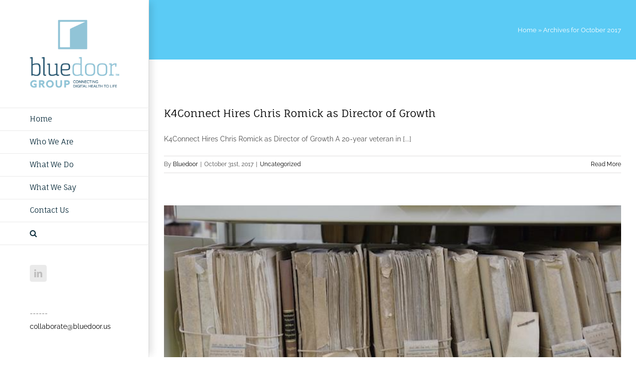

--- FILE ---
content_type: text/html; charset=UTF-8
request_url: https://bluedoor.us/2017/10/
body_size: 14787
content:
<!DOCTYPE html>
<html class="avada-html-layout-wide avada-html-header-position-left avada-html-is-archive" lang="en-US" prefix="og: http://ogp.me/ns# fb: http://ogp.me/ns/fb#">
<head>
	<meta http-equiv="X-UA-Compatible" content="IE=edge" />
	<meta http-equiv="Content-Type" content="text/html; charset=utf-8"/>
	<meta name="viewport" content="width=device-width, initial-scale=1" />
	<meta name='robots' content='noindex, follow' />
	<style>img:is([sizes="auto" i], [sizes^="auto," i]) { contain-intrinsic-size: 3000px 1500px }</style>
	
	<!-- This site is optimized with the Yoast SEO plugin v26.7 - https://yoast.com/wordpress/plugins/seo/ -->
	<title>October 2017 - Bluedoor Group</title>
	<meta property="og:locale" content="en_US" />
	<meta property="og:type" content="website" />
	<meta property="og:title" content="October 2017 - Bluedoor Group" />
	<meta property="og:url" content="https://bluedoor.us/2017/10/" />
	<meta property="og:site_name" content="Bluedoor Group" />
	<meta name="twitter:card" content="summary_large_image" />
	<script type="application/ld+json" class="yoast-schema-graph">{"@context":"https://schema.org","@graph":[{"@type":"CollectionPage","@id":"https://bluedoor.us/2017/10/","url":"https://bluedoor.us/2017/10/","name":"October 2017 - Bluedoor Group","isPartOf":{"@id":"https://bluedoor.us/#website"},"primaryImageOfPage":{"@id":"https://bluedoor.us/2017/10/#primaryimage"},"image":{"@id":"https://bluedoor.us/2017/10/#primaryimage"},"thumbnailUrl":"","breadcrumb":{"@id":"https://bluedoor.us/2017/10/#breadcrumb"},"inLanguage":"en-US"},{"@type":"ImageObject","inLanguage":"en-US","@id":"https://bluedoor.us/2017/10/#primaryimage","url":"","contentUrl":""},{"@type":"BreadcrumbList","@id":"https://bluedoor.us/2017/10/#breadcrumb","itemListElement":[{"@type":"ListItem","position":1,"name":"Home","item":"https://bluedoor.us/"},{"@type":"ListItem","position":2,"name":"Archives for October 2017"}]},{"@type":"WebSite","@id":"https://bluedoor.us/#website","url":"https://bluedoor.us/","name":"Bluedoor Group","description":"Connecting Digital Health to Life","publisher":{"@id":"https://bluedoor.us/#organization"},"potentialAction":[{"@type":"SearchAction","target":{"@type":"EntryPoint","urlTemplate":"https://bluedoor.us/?s={search_term_string}"},"query-input":{"@type":"PropertyValueSpecification","valueRequired":true,"valueName":"search_term_string"}}],"inLanguage":"en-US"},{"@type":"Organization","@id":"https://bluedoor.us/#organization","name":"Bluedoor Group","url":"https://bluedoor.us/","logo":{"@type":"ImageObject","inLanguage":"en-US","@id":"https://bluedoor.us/#/schema/logo/image/","url":"https://secureservercdn.net/45.40.151.233/50e.fea.myftpupload.com/wp-content/uploads/2019/05/BD-Group-Logo-040119-Vertical-with-strap-line-CMYK.jpg?time=1622483091","contentUrl":"https://secureservercdn.net/45.40.151.233/50e.fea.myftpupload.com/wp-content/uploads/2019/05/BD-Group-Logo-040119-Vertical-with-strap-line-CMYK.jpg?time=1622483091","width":534,"height":405,"caption":"Bluedoor Group"},"image":{"@id":"https://bluedoor.us/#/schema/logo/image/"}}]}</script>
	<!-- / Yoast SEO plugin. -->


<link rel="alternate" type="application/rss+xml" title="Bluedoor Group &raquo; Feed" href="https://bluedoor.us/feed/" />
<link rel="alternate" type="application/rss+xml" title="Bluedoor Group &raquo; Comments Feed" href="https://bluedoor.us/comments/feed/" />
								<link rel="icon" href="https://bluedoor.us/wp-content/uploads/2017/01/BD_icon_new_blue_16x16.png" type="image/png" />
		
		
					<!-- Android Icon -->
						<link rel="icon" sizes="192x192" href="https://bluedoor.us/wp-content/uploads/2017/01/BD_icon_new_blue_16x16.png" type="image/png">
		
					<!-- MS Edge Icon -->
						<meta name="msapplication-TileImage" content="https://bluedoor.us/wp-content/uploads/2017/01/BD_icon_new_blue_16x16.png" type="image/png">
						<style>
			.lazyload,
			.lazyloading {
				max-width: 100%;
			}
		</style>
						
		<meta property="og:locale" content="en_US"/>
		<meta property="og:type" content="article"/>
		<meta property="og:site_name" content="Bluedoor Group"/>
		<meta property="og:title" content="October 2017 - Bluedoor Group"/>
				<meta property="og:url" content="https://bluedoor.us/k4connect-hires-chris-romick-as-director-of-growth/"/>
																				<script type="text/javascript">
/* <![CDATA[ */
window._wpemojiSettings = {"baseUrl":"https:\/\/s.w.org\/images\/core\/emoji\/16.0.1\/72x72\/","ext":".png","svgUrl":"https:\/\/s.w.org\/images\/core\/emoji\/16.0.1\/svg\/","svgExt":".svg","source":{"concatemoji":"https:\/\/bluedoor.us\/wp-includes\/js\/wp-emoji-release.min.js?ver=6.8.3"}};
/*! This file is auto-generated */
!function(s,n){var o,i,e;function c(e){try{var t={supportTests:e,timestamp:(new Date).valueOf()};sessionStorage.setItem(o,JSON.stringify(t))}catch(e){}}function p(e,t,n){e.clearRect(0,0,e.canvas.width,e.canvas.height),e.fillText(t,0,0);var t=new Uint32Array(e.getImageData(0,0,e.canvas.width,e.canvas.height).data),a=(e.clearRect(0,0,e.canvas.width,e.canvas.height),e.fillText(n,0,0),new Uint32Array(e.getImageData(0,0,e.canvas.width,e.canvas.height).data));return t.every(function(e,t){return e===a[t]})}function u(e,t){e.clearRect(0,0,e.canvas.width,e.canvas.height),e.fillText(t,0,0);for(var n=e.getImageData(16,16,1,1),a=0;a<n.data.length;a++)if(0!==n.data[a])return!1;return!0}function f(e,t,n,a){switch(t){case"flag":return n(e,"\ud83c\udff3\ufe0f\u200d\u26a7\ufe0f","\ud83c\udff3\ufe0f\u200b\u26a7\ufe0f")?!1:!n(e,"\ud83c\udde8\ud83c\uddf6","\ud83c\udde8\u200b\ud83c\uddf6")&&!n(e,"\ud83c\udff4\udb40\udc67\udb40\udc62\udb40\udc65\udb40\udc6e\udb40\udc67\udb40\udc7f","\ud83c\udff4\u200b\udb40\udc67\u200b\udb40\udc62\u200b\udb40\udc65\u200b\udb40\udc6e\u200b\udb40\udc67\u200b\udb40\udc7f");case"emoji":return!a(e,"\ud83e\udedf")}return!1}function g(e,t,n,a){var r="undefined"!=typeof WorkerGlobalScope&&self instanceof WorkerGlobalScope?new OffscreenCanvas(300,150):s.createElement("canvas"),o=r.getContext("2d",{willReadFrequently:!0}),i=(o.textBaseline="top",o.font="600 32px Arial",{});return e.forEach(function(e){i[e]=t(o,e,n,a)}),i}function t(e){var t=s.createElement("script");t.src=e,t.defer=!0,s.head.appendChild(t)}"undefined"!=typeof Promise&&(o="wpEmojiSettingsSupports",i=["flag","emoji"],n.supports={everything:!0,everythingExceptFlag:!0},e=new Promise(function(e){s.addEventListener("DOMContentLoaded",e,{once:!0})}),new Promise(function(t){var n=function(){try{var e=JSON.parse(sessionStorage.getItem(o));if("object"==typeof e&&"number"==typeof e.timestamp&&(new Date).valueOf()<e.timestamp+604800&&"object"==typeof e.supportTests)return e.supportTests}catch(e){}return null}();if(!n){if("undefined"!=typeof Worker&&"undefined"!=typeof OffscreenCanvas&&"undefined"!=typeof URL&&URL.createObjectURL&&"undefined"!=typeof Blob)try{var e="postMessage("+g.toString()+"("+[JSON.stringify(i),f.toString(),p.toString(),u.toString()].join(",")+"));",a=new Blob([e],{type:"text/javascript"}),r=new Worker(URL.createObjectURL(a),{name:"wpTestEmojiSupports"});return void(r.onmessage=function(e){c(n=e.data),r.terminate(),t(n)})}catch(e){}c(n=g(i,f,p,u))}t(n)}).then(function(e){for(var t in e)n.supports[t]=e[t],n.supports.everything=n.supports.everything&&n.supports[t],"flag"!==t&&(n.supports.everythingExceptFlag=n.supports.everythingExceptFlag&&n.supports[t]);n.supports.everythingExceptFlag=n.supports.everythingExceptFlag&&!n.supports.flag,n.DOMReady=!1,n.readyCallback=function(){n.DOMReady=!0}}).then(function(){return e}).then(function(){var e;n.supports.everything||(n.readyCallback(),(e=n.source||{}).concatemoji?t(e.concatemoji):e.wpemoji&&e.twemoji&&(t(e.twemoji),t(e.wpemoji)))}))}((window,document),window._wpemojiSettings);
/* ]]> */
</script>
<style id='wp-emoji-styles-inline-css' type='text/css'>

	img.wp-smiley, img.emoji {
		display: inline !important;
		border: none !important;
		box-shadow: none !important;
		height: 1em !important;
		width: 1em !important;
		margin: 0 0.07em !important;
		vertical-align: -0.1em !important;
		background: none !important;
		padding: 0 !important;
	}
</style>
<link rel='stylesheet' id='wp-components-css' href='https://bluedoor.us/wp-includes/css/dist/components/style.min.css?ver=6.8.3' type='text/css' media='all' />
<link rel='stylesheet' id='godaddy-styles-css' href='https://bluedoor.us/wp-content/mu-plugins/vendor/wpex/godaddy-launch/includes/Dependencies/GoDaddy/Styles/build/latest.css?ver=2.0.2' type='text/css' media='all' />
<link rel='stylesheet' id='fusion-dynamic-css-css' href='https://bluedoor.us/wp-content/uploads/fusion-styles/a86c6feb188671a34734f232fb54ab1b.min.css?ver=3.14.2' type='text/css' media='all' />
<script type="text/javascript" src="https://bluedoor.us/wp-includes/js/jquery/jquery.min.js?ver=3.7.1" id="jquery-core-js"></script>
<script type="text/javascript" src="https://bluedoor.us/wp-includes/js/jquery/jquery-migrate.min.js?ver=3.4.1" id="jquery-migrate-js"></script>
<script type="text/javascript" id="file_uploads_nfpluginsettings-js-extra">
/* <![CDATA[ */
var params = {"clearLogRestUrl":"https:\/\/bluedoor.us\/wp-json\/nf-file-uploads\/debug-log\/delete-all","clearLogButtonId":"file_uploads_clear_debug_logger","downloadLogRestUrl":"https:\/\/bluedoor.us\/wp-json\/nf-file-uploads\/debug-log\/get-all","downloadLogButtonId":"file_uploads_download_debug_logger"};
/* ]]> */
</script>
<script type="text/javascript" src="https://bluedoor.us/wp-content/plugins/ninja-forms-uploads/assets/js/nfpluginsettings.js?ver=3.3.23" id="file_uploads_nfpluginsettings-js"></script>
<script type="text/javascript" src="https://bluedoor.us/wp-content/plugins/revslider/public/assets/js/rbtools.min.js?ver=6.6.20" async id="tp-tools-js"></script>
<script type="text/javascript" src="https://bluedoor.us/wp-content/plugins/revslider/public/assets/js/rs6.min.js?ver=6.6.20" async id="revmin-js"></script>
<link rel="https://api.w.org/" href="https://bluedoor.us/wp-json/" /><link rel="EditURI" type="application/rsd+xml" title="RSD" href="https://bluedoor.us/xmlrpc.php?rsd" />
<meta name="generator" content="WordPress 6.8.3" />
		<script>
			document.documentElement.className = document.documentElement.className.replace('no-js', 'js');
		</script>
				<style>
			.no-js img.lazyload {
				display: none;
			}

			figure.wp-block-image img.lazyloading {
				min-width: 150px;
			}

			.lazyload,
			.lazyloading {
				--smush-placeholder-width: 100px;
				--smush-placeholder-aspect-ratio: 1/1;
				width: var(--smush-image-width, var(--smush-placeholder-width)) !important;
				aspect-ratio: var(--smush-image-aspect-ratio, var(--smush-placeholder-aspect-ratio)) !important;
			}

						.lazyload, .lazyloading {
				opacity: 0;
			}

			.lazyloaded {
				opacity: 1;
				transition: opacity 400ms;
				transition-delay: 0ms;
			}

					</style>
		<style type="text/css" id="css-fb-visibility">@media screen and (max-width: 640px){.fusion-no-small-visibility{display:none !important;}body .sm-text-align-center{text-align:center !important;}body .sm-text-align-left{text-align:left !important;}body .sm-text-align-right{text-align:right !important;}body .sm-text-align-justify{text-align:justify !important;}body .sm-flex-align-center{justify-content:center !important;}body .sm-flex-align-flex-start{justify-content:flex-start !important;}body .sm-flex-align-flex-end{justify-content:flex-end !important;}body .sm-mx-auto{margin-left:auto !important;margin-right:auto !important;}body .sm-ml-auto{margin-left:auto !important;}body .sm-mr-auto{margin-right:auto !important;}body .fusion-absolute-position-small{position:absolute;width:100%;}.awb-sticky.awb-sticky-small{ position: sticky; top: var(--awb-sticky-offset,0); }}@media screen and (min-width: 641px) and (max-width: 1024px){.fusion-no-medium-visibility{display:none !important;}body .md-text-align-center{text-align:center !important;}body .md-text-align-left{text-align:left !important;}body .md-text-align-right{text-align:right !important;}body .md-text-align-justify{text-align:justify !important;}body .md-flex-align-center{justify-content:center !important;}body .md-flex-align-flex-start{justify-content:flex-start !important;}body .md-flex-align-flex-end{justify-content:flex-end !important;}body .md-mx-auto{margin-left:auto !important;margin-right:auto !important;}body .md-ml-auto{margin-left:auto !important;}body .md-mr-auto{margin-right:auto !important;}body .fusion-absolute-position-medium{position:absolute;width:100%;}.awb-sticky.awb-sticky-medium{ position: sticky; top: var(--awb-sticky-offset,0); }}@media screen and (min-width: 1025px){.fusion-no-large-visibility{display:none !important;}body .lg-text-align-center{text-align:center !important;}body .lg-text-align-left{text-align:left !important;}body .lg-text-align-right{text-align:right !important;}body .lg-text-align-justify{text-align:justify !important;}body .lg-flex-align-center{justify-content:center !important;}body .lg-flex-align-flex-start{justify-content:flex-start !important;}body .lg-flex-align-flex-end{justify-content:flex-end !important;}body .lg-mx-auto{margin-left:auto !important;margin-right:auto !important;}body .lg-ml-auto{margin-left:auto !important;}body .lg-mr-auto{margin-right:auto !important;}body .fusion-absolute-position-large{position:absolute;width:100%;}.awb-sticky.awb-sticky-large{ position: sticky; top: var(--awb-sticky-offset,0); }}</style><meta name="generator" content="Powered by Slider Revolution 6.6.20 - responsive, Mobile-Friendly Slider Plugin for WordPress with comfortable drag and drop interface." />
<script>function setREVStartSize(e){
			//window.requestAnimationFrame(function() {
				window.RSIW = window.RSIW===undefined ? window.innerWidth : window.RSIW;
				window.RSIH = window.RSIH===undefined ? window.innerHeight : window.RSIH;
				try {
					var pw = document.getElementById(e.c).parentNode.offsetWidth,
						newh;
					pw = pw===0 || isNaN(pw) || (e.l=="fullwidth" || e.layout=="fullwidth") ? window.RSIW : pw;
					e.tabw = e.tabw===undefined ? 0 : parseInt(e.tabw);
					e.thumbw = e.thumbw===undefined ? 0 : parseInt(e.thumbw);
					e.tabh = e.tabh===undefined ? 0 : parseInt(e.tabh);
					e.thumbh = e.thumbh===undefined ? 0 : parseInt(e.thumbh);
					e.tabhide = e.tabhide===undefined ? 0 : parseInt(e.tabhide);
					e.thumbhide = e.thumbhide===undefined ? 0 : parseInt(e.thumbhide);
					e.mh = e.mh===undefined || e.mh=="" || e.mh==="auto" ? 0 : parseInt(e.mh,0);
					if(e.layout==="fullscreen" || e.l==="fullscreen")
						newh = Math.max(e.mh,window.RSIH);
					else{
						e.gw = Array.isArray(e.gw) ? e.gw : [e.gw];
						for (var i in e.rl) if (e.gw[i]===undefined || e.gw[i]===0) e.gw[i] = e.gw[i-1];
						e.gh = e.el===undefined || e.el==="" || (Array.isArray(e.el) && e.el.length==0)? e.gh : e.el;
						e.gh = Array.isArray(e.gh) ? e.gh : [e.gh];
						for (var i in e.rl) if (e.gh[i]===undefined || e.gh[i]===0) e.gh[i] = e.gh[i-1];
											
						var nl = new Array(e.rl.length),
							ix = 0,
							sl;
						e.tabw = e.tabhide>=pw ? 0 : e.tabw;
						e.thumbw = e.thumbhide>=pw ? 0 : e.thumbw;
						e.tabh = e.tabhide>=pw ? 0 : e.tabh;
						e.thumbh = e.thumbhide>=pw ? 0 : e.thumbh;
						for (var i in e.rl) nl[i] = e.rl[i]<window.RSIW ? 0 : e.rl[i];
						sl = nl[0];
						for (var i in nl) if (sl>nl[i] && nl[i]>0) { sl = nl[i]; ix=i;}
						var m = pw>(e.gw[ix]+e.tabw+e.thumbw) ? 1 : (pw-(e.tabw+e.thumbw)) / (e.gw[ix]);
						newh =  (e.gh[ix] * m) + (e.tabh + e.thumbh);
					}
					var el = document.getElementById(e.c);
					if (el!==null && el) el.style.height = newh+"px";
					el = document.getElementById(e.c+"_wrapper");
					if (el!==null && el) {
						el.style.height = newh+"px";
						el.style.display = "block";
					}
				} catch(e){
					console.log("Failure at Presize of Slider:" + e)
				}
			//});
		  };</script>
		<script type="text/javascript">
			var doc = document.documentElement;
			doc.setAttribute( 'data-useragent', navigator.userAgent );
		</script>
		<!-- Google tag (gtag.js) -->
<script async src="https://www.googletagmanager.com/gtag/js?id=G-1QWQSG3W7R"></script>
<script>
  window.dataLayer = window.dataLayer || [];
  function gtag(){dataLayer.push(arguments);}
  gtag('js', new Date());

  gtag('config', 'G-1QWQSG3W7R');
</script>
	<script src="https://use.typekit.net/snc5kec.js"></script>
<script>try{Typekit.load({ async: true });}catch(e){}</script></head>

<body class="archive date wp-theme-Avada fusion-image-hovers fusion-pagination-sizing fusion-button_type-flat fusion-button_span-no fusion-button_gradient-linear avada-image-rollover-circle-yes avada-image-rollover-yes avada-image-rollover-direction-center_horiz fusion-body ltr fusion-sticky-header no-tablet-sticky-header no-mobile-sticky-header no-mobile-slidingbar avada-has-rev-slider-styles fusion-disable-outline fusion-sub-menu-fade mobile-logo-pos-left layout-wide-mode avada-has-boxed-modal-shadow-none layout-scroll-offset-full avada-has-zero-margin-offset-top side-header side-header-left menu-text-align-left mobile-menu-design-modern fusion-show-pagination-text fusion-header-layout-v1 avada-responsive avada-footer-fx-bg-parallax avada-menu-highlight-style-bar fusion-search-form-classic fusion-main-menu-search-dropdown fusion-avatar-square avada-dropdown-styles avada-blog-layout-grid avada-blog-archive-layout-large avada-header-shadow-yes avada-menu-icon-position-left avada-has-megamenu-shadow avada-has-mainmenu-dropdown-divider avada-has-main-nav-search-icon avada-has-breadcrumb-mobile-hidden avada-has-titlebar-bar_and_content avada-has-pagination-padding avada-flyout-menu-direction-fade avada-ec-views-v1" data-awb-post-id="2078">
		<a class="skip-link screen-reader-text" href="#content">Skip to content</a>

	<div id="boxed-wrapper">
		
		<div id="wrapper" class="fusion-wrapper">
			<div id="home" style="position:relative;top:-1px;"></div>
							
																
<div id="side-header-sticky"></div>
<div id="side-header" class="clearfix fusion-mobile-menu-design-modern fusion-sticky-logo-1 fusion-mobile-logo-1 fusion-sticky-menu- header-shadow">
	<div class="side-header-wrapper">
								<div class="side-header-content fusion-logo-left fusion-mobile-logo-1">
				<div class="fusion-logo" data-margin-top="40px" data-margin-bottom="40px" data-margin-left="0px" data-margin-right="0px">
			<a class="fusion-logo-link"  href="https://bluedoor.us/" >

						<!-- standard logo -->
			<img data-src="https://bluedoor.us/wp-content/uploads/2019/05/BD-Group-Logo-040119-Vertical-with-strap-line-CMYK.jpg" data-srcset="https://bluedoor.us/wp-content/uploads/2019/05/BD-Group-Logo-040119-Vertical-with-strap-line-CMYK.jpg 1x, https://bluedoor.us/wp-content/uploads/2019/05/BD-Group-Logo-040119-Vertical-with-strap-line-CMYK.jpg 2x" width="534" height="405" style="--smush-placeholder-width: 534px; --smush-placeholder-aspect-ratio: 534/405;max-height:405px;height:auto;" alt="Bluedoor Group Logo" data-retina_logo_url="https://bluedoor.us/wp-content/uploads/2019/05/BD-Group-Logo-040119-Vertical-with-strap-line-CMYK.jpg" class="fusion-standard-logo lazyload" src="[data-uri]" />

											<!-- mobile logo -->
				<img data-src="https://bluedoor.us/wp-content/uploads/2017/01/BD_Logo_new_blue_270x574.png" data-srcset="https://bluedoor.us/wp-content/uploads/2017/01/BD_Logo_new_blue_270x574.png 1x" width="1123" height="235" alt="Bluedoor Group Logo" data-retina_logo_url="" class="fusion-mobile-logo lazyload" src="[data-uri]" style="--smush-placeholder-width: 1123px; --smush-placeholder-aspect-ratio: 1123/235;" />
			
					</a>
		</div>		</div>
		<div class="fusion-main-menu-container fusion-logo-menu-left">
			<nav class="fusion-main-menu" aria-label="Main Menu"><ul id="menu-main-menu" class="fusion-menu"><li  id="menu-item-12986"  class="menu-item menu-item-type-post_type menu-item-object-page menu-item-home menu-item-12986"  data-item-id="12986"><a  href="https://bluedoor.us/" class="fusion-bar-highlight"><span class="menu-text">Home</span></a></li><li  id="menu-item-12984"  class="menu-item menu-item-type-post_type menu-item-object-page menu-item-12984"  data-item-id="12984"><a  href="https://bluedoor.us/who-we-are/" class="fusion-bar-highlight"><span class="menu-text">Who We Are</span></a></li><li  id="menu-item-12981"  class="menu-item menu-item-type-post_type menu-item-object-page menu-item-12981"  data-item-id="12981"><a  href="https://bluedoor.us/what-we-do/" class="fusion-bar-highlight"><span class="menu-text">What We Do</span></a></li><li  id="menu-item-12985"  class="menu-item menu-item-type-post_type menu-item-object-page menu-item-12985"  data-item-id="12985"><a  href="https://bluedoor.us/what-we-say/" class="fusion-bar-highlight"><span class="menu-text">What We Say</span></a></li><li  id="menu-item-12982"  class="menu-item menu-item-type-post_type menu-item-object-page menu-item-12982"  data-item-id="12982"><a  href="https://bluedoor.us/contact-us/" class="fusion-bar-highlight"><span class="menu-text">Contact Us</span></a></li><li class="fusion-custom-menu-item fusion-main-menu-search"><a class="fusion-main-menu-icon fusion-bar-highlight" href="#" aria-label="Search" data-title="Search" title="Search" role="button" aria-expanded="false"></a><div class="fusion-custom-menu-item-contents">		<form role="search" class="searchform fusion-search-form  fusion-search-form-classic" method="get" action="https://bluedoor.us/">
			<div class="fusion-search-form-content">

				
				<div class="fusion-search-field search-field">
					<label><span class="screen-reader-text">Search for:</span>
													<input type="search" value="" name="s" class="s" placeholder="Search..." required aria-required="true" aria-label="Search..."/>
											</label>
				</div>
				<div class="fusion-search-button search-button">
					<input type="submit" class="fusion-search-submit searchsubmit" aria-label="Search" value="&#xf002;" />
									</div>

				
			</div>


			
		</form>
		</div></li></ul></nav>	<div class="fusion-mobile-menu-icons">
							<a href="#" class="fusion-icon awb-icon-bars" aria-label="Toggle mobile menu" aria-expanded="false"></a>
		
		
		
			</div>

<nav class="fusion-mobile-nav-holder fusion-mobile-menu-text-align-left" aria-label="Main Menu Mobile"></nav>

		</div>

		
								
			<div class="side-header-content side-header-content-1-2">
									<div class="side-header-content-1 fusion-clearfix">
					<div class="fusion-social-links-header"><div class="fusion-social-networks boxed-icons"><div class="fusion-social-networks-wrapper"><a  class="fusion-social-network-icon fusion-tooltip fusion-linkedin awb-icon-linkedin" style data-placement="top" data-title="LinkedIn" data-toggle="tooltip" title="LinkedIn" href="https://www.linkedin.com/company/bluedoor-llc" target="_blank" rel="noopener noreferrer"><span class="screen-reader-text">LinkedIn</span></a></div></div></div>					</div>
													<div class="side-header-content-2 fusion-clearfix">
					<div class="fusion-contact-info"><span class="fusion-contact-info-phone-number">------</span><br /><span class="fusion-contact-info-email-address"><a href="mailto:&#99;ol&#108;ab&#111;&#114;a&#116;&#101;&#64;bl&#117;&#101;d&#111;or.u&#115;">&#99;ol&#108;ab&#111;&#114;a&#116;&#101;&#64;bl&#117;&#101;d&#111;or.u&#115;</a></span></div>					</div>
							</div>
		
		
					</div>
	<style>
	.side-header-styling-wrapper > div {
		display: none !important;
	}

	.side-header-styling-wrapper .side-header-background-image,
	.side-header-styling-wrapper .side-header-background-color,
	.side-header-styling-wrapper .side-header-border {
		display: block !important;
	}
	</style>
	<div class="side-header-styling-wrapper" style="overflow:hidden;">
		<div class="side-header-background-image"></div>
		<div class="side-header-background-color"></div>
		<div class="side-header-border"></div>
	</div>
</div>

					
							<div id="sliders-container" class="fusion-slider-visibility">
					</div>
				
					
							
			<section class="avada-page-titlebar-wrapper" aria-label="Page Title Bar">
	<div class="fusion-page-title-bar fusion-page-title-bar-none fusion-page-title-bar-left">
		<div class="fusion-page-title-row">
			<div class="fusion-page-title-wrapper">
				<div class="fusion-page-title-captions">

					
					
				</div>

															<div class="fusion-page-title-secondary">
							<nav class="fusion-breadcrumbs awb-yoast-breadcrumbs" aria-label="Breadcrumb"><span><span><a href="https://bluedoor.us/">Home</a></span> » <span class="breadcrumb_last" aria-current="page">Archives for October 2017</span></span></nav>						</div>
									
			</div>
		</div>
	</div>
</section>

						<main id="main" class="clearfix ">
				<div class="fusion-row" style="">
<section id="content" class=" full-width" style="width: 100%;">
	
	<div id="posts-container" class="fusion-blog-archive fusion-blog-layout-large-wrapper fusion-clearfix">
	<div class="fusion-posts-container fusion-blog-layout-large fusion-blog-pagination fusion-blog-rollover " data-pages="3">
		
		
													<article id="post-2078" class="fusion-post-large  post fusion-clearfix post-2078 type-post status-publish format-standard has-post-thumbnail hentry category-uncategorized">
				
				
				
									
		<div class="fusion-flexslider flexslider fusion-flexslider-loading fusion-post-slideshow">
		<ul class="slides">
																		<li><div  class="fusion-image-wrapper" aria-haspopup="true">
				<div class="fusion-rollover">
	<div class="fusion-rollover-content">

														<a class="fusion-rollover-link" href="https://bluedoor.us/k4connect-hires-chris-romick-as-director-of-growth/">K4Connect Hires Chris Romick as Director of Growth</a>
			
														
								
								
													
		
												<h4 class="fusion-rollover-title">
					<a class="fusion-rollover-title-link" href="https://bluedoor.us/k4connect-hires-chris-romick-as-director-of-growth/">
						K4Connect Hires Chris Romick as Director of Growth					</a>
				</h4>
			
										<div class="fusion-rollover-categories"><a href="https://bluedoor.us/category/uncategorized/" rel="tag">Uncategorized</a></div>					
		
						<a class="fusion-link-wrapper" href="https://bluedoor.us/k4connect-hires-chris-romick-as-director-of-growth/" aria-label="K4Connect Hires Chris Romick as Director of Growth"></a>
	</div>
</div>
</div>
</li>
																																																																														</ul>
	</div>
				
				
				
				<div class="fusion-post-content post-content">
					<h2 class="entry-title fusion-post-title"><a href="https://bluedoor.us/k4connect-hires-chris-romick-as-director-of-growth/">K4Connect Hires Chris Romick as Director of Growth</a></h2>
										
					<div class="fusion-post-content-container">
						<p> K4Connect Hires Chris Romick as Director of Growth A 20-year veteran in  [...]</p>					</div>
				</div>

				
																			<div class="fusion-meta-info">
																						<div class="fusion-alignleft">By <span class="vcard"><span class="fn"><a href="https://bluedoor.us/author/leephillips/" title="Posts by Bluedoor" rel="author">Bluedoor</a></span></span><span class="fusion-inline-sep">|</span><span class="updated rich-snippet-hidden">2017-10-31T14:28:40+00:00</span><span>October 31st, 2017</span><span class="fusion-inline-sep">|</span><a href="https://bluedoor.us/category/uncategorized/" rel="category tag">Uncategorized</a><span class="fusion-inline-sep">|</span></div>							
																														<div class="fusion-alignright">
									<a href="https://bluedoor.us/k4connect-hires-chris-romick-as-director-of-growth/" class="fusion-read-more" aria-label="More on K4Connect Hires Chris Romick as Director of Growth">
										Read More									</a>
								</div>
													</div>
									
				
							</article>

			
											<article id="post-14092" class="fusion-post-large  post fusion-clearfix post-14092 type-post status-publish format-standard has-post-thumbnail hentry category-uncategorized">
				
				
				
									
		<div class="fusion-flexslider flexslider fusion-flexslider-loading fusion-post-slideshow">
		<ul class="slides">
																		<li><div  class="fusion-image-wrapper" aria-haspopup="true">
				<img width="712" height="400" src="https://bluedoor.us/wp-content/uploads/2017/10/papers_9.jpeg" class="attachment-full size-full wp-post-image" alt="" decoding="async" fetchpriority="high" srcset="https://bluedoor.us/wp-content/uploads/2017/10/papers_9-200x112.jpeg 200w, https://bluedoor.us/wp-content/uploads/2017/10/papers_9-400x225.jpeg 400w, https://bluedoor.us/wp-content/uploads/2017/10/papers_9-600x337.jpeg 600w, https://bluedoor.us/wp-content/uploads/2017/10/papers_9.jpeg 712w" sizes="(max-width: 1100px) 100vw, 712px" /><div class="fusion-rollover">
	<div class="fusion-rollover-content">

														<a class="fusion-rollover-link" href="https://bluedoor.us/five-regulatory-myths-keeping-biopharma-out-of-digital-health/">Five regulatory myths keeping bio/pharma out of digital health</a>
			
														
								
													<div class="fusion-rollover-sep"></div>
				
																		<a class="fusion-rollover-gallery" href="https://bluedoor.us/wp-content/uploads/2017/10/papers_9.jpeg" data-options="" data-id="14092" data-rel="iLightbox[gallery]" data-title="papers_9" data-caption="">
						Gallery					</a>
														
		
												<h4 class="fusion-rollover-title">
					<a class="fusion-rollover-title-link" href="https://bluedoor.us/five-regulatory-myths-keeping-biopharma-out-of-digital-health/">
						Five regulatory myths keeping bio/pharma out of digital health					</a>
				</h4>
			
										<div class="fusion-rollover-categories"><a href="https://bluedoor.us/category/uncategorized/" rel="tag">Uncategorized</a></div>					
		
						<a class="fusion-link-wrapper" href="https://bluedoor.us/five-regulatory-myths-keeping-biopharma-out-of-digital-health/" aria-label="Five regulatory myths keeping bio/pharma out of digital health"></a>
	</div>
</div>
</div>
</li>
																																																																														</ul>
	</div>
				
				
				
				<div class="fusion-post-content post-content">
					<h2 class="entry-title fusion-post-title"><a href="https://bluedoor.us/five-regulatory-myths-keeping-biopharma-out-of-digital-health/">Five regulatory myths keeping bio/pharma out of digital health</a></h2>
										
					<div class="fusion-post-content-container">
						<p> By Bradley Merrill Thompson and Chris Bergstrom | Oct 27, 2017  About  [...]</p>					</div>
				</div>

				
																			<div class="fusion-meta-info">
																						<div class="fusion-alignleft">By <span class="vcard"><span class="fn"><a href="https://bluedoor.us/author/leephillips/" title="Posts by Bluedoor" rel="author">Bluedoor</a></span></span><span class="fusion-inline-sep">|</span><span class="updated rich-snippet-hidden">2017-10-30T15:32:56+00:00</span><span>October 31st, 2017</span><span class="fusion-inline-sep">|</span><a href="https://bluedoor.us/category/uncategorized/" rel="category tag">Uncategorized</a><span class="fusion-inline-sep">|</span></div>							
																														<div class="fusion-alignright">
									<a href="https://bluedoor.us/five-regulatory-myths-keeping-biopharma-out-of-digital-health/" class="fusion-read-more" aria-label="More on Five regulatory myths keeping bio/pharma out of digital health">
										Read More									</a>
								</div>
													</div>
									
				
							</article>

			
											<article id="post-14089" class="fusion-post-large  post fusion-clearfix post-14089 type-post status-publish format-standard has-post-thumbnail hentry category-uncategorized">
				
				
				
									
		<div class="fusion-flexslider flexslider fusion-flexslider-loading fusion-post-slideshow">
		<ul class="slides">
																		<li><div  class="fusion-image-wrapper" aria-haspopup="true">
				<img width="1920" height="1279" data-src="https://bluedoor.us/wp-content/uploads/2017/10/wearables.jpg" class="attachment-full size-full wp-post-image lazyload" alt="" decoding="async" data-srcset="https://bluedoor.us/wp-content/uploads/2017/10/wearables-200x133.jpg 200w, https://bluedoor.us/wp-content/uploads/2017/10/wearables-400x266.jpg 400w, https://bluedoor.us/wp-content/uploads/2017/10/wearables-600x400.jpg 600w, https://bluedoor.us/wp-content/uploads/2017/10/wearables-800x533.jpg 800w, https://bluedoor.us/wp-content/uploads/2017/10/wearables-1200x799.jpg 1200w, https://bluedoor.us/wp-content/uploads/2017/10/wearables.jpg 1920w" data-sizes="(max-width: 1100px) 100vw, 1200px" src="[data-uri]" style="--smush-placeholder-width: 1920px; --smush-placeholder-aspect-ratio: 1920/1279;" /><div class="fusion-rollover">
	<div class="fusion-rollover-content">

														<a class="fusion-rollover-link" href="https://bluedoor.us/why-people-stick-with-or-abandon-wearable-devices/">Why People Stick With or Abandon Wearable Devices</a>
			
														
								
													<div class="fusion-rollover-sep"></div>
				
																		<a class="fusion-rollover-gallery" href="https://bluedoor.us/wp-content/uploads/2017/10/wearables.jpg" data-options="" data-id="14089" data-rel="iLightbox[gallery]" data-title="wearables" data-caption="">
						Gallery					</a>
														
		
												<h4 class="fusion-rollover-title">
					<a class="fusion-rollover-title-link" href="https://bluedoor.us/why-people-stick-with-or-abandon-wearable-devices/">
						Why People Stick With or Abandon Wearable Devices					</a>
				</h4>
			
										<div class="fusion-rollover-categories"><a href="https://bluedoor.us/category/uncategorized/" rel="tag">Uncategorized</a></div>					
		
						<a class="fusion-link-wrapper" href="https://bluedoor.us/why-people-stick-with-or-abandon-wearable-devices/" aria-label="Why People Stick With or Abandon Wearable Devices"></a>
	</div>
</div>
</div>
</li>
																																																																														</ul>
	</div>
				
				
				
				<div class="fusion-post-content post-content">
					<h2 class="entry-title fusion-post-title"><a href="https://bluedoor.us/why-people-stick-with-or-abandon-wearable-devices/">Why People Stick With or Abandon Wearable Devices</a></h2>
										
					<div class="fusion-post-content-container">
						<p> By Glenn Fox, PhD, Shaun Garland, PhD, Andrew Keibel, MD &amp; Leslie A.  [...]</p>					</div>
				</div>

				
																			<div class="fusion-meta-info">
																						<div class="fusion-alignleft">By <span class="vcard"><span class="fn"><a href="https://bluedoor.us/author/leephillips/" title="Posts by Bluedoor" rel="author">Bluedoor</a></span></span><span class="fusion-inline-sep">|</span><span class="updated rich-snippet-hidden">2017-10-30T12:14:28+00:00</span><span>October 30th, 2017</span><span class="fusion-inline-sep">|</span><a href="https://bluedoor.us/category/uncategorized/" rel="category tag">Uncategorized</a><span class="fusion-inline-sep">|</span></div>							
																														<div class="fusion-alignright">
									<a href="https://bluedoor.us/why-people-stick-with-or-abandon-wearable-devices/" class="fusion-read-more" aria-label="More on Why People Stick With or Abandon Wearable Devices">
										Read More									</a>
								</div>
													</div>
									
				
							</article>

			
											<article id="post-14087" class="fusion-post-large  post fusion-clearfix post-14087 type-post status-publish format-standard hentry category-uncategorized">
				
				
				
									
				
				
				
				<div class="fusion-post-content post-content">
					<h2 class="entry-title fusion-post-title"><a href="https://bluedoor.us/cvs-makes-more-than-66-billion-bid-for-aetna-sources/">CVS makes more than $66 billion bid for Aetna: sources</a></h2>
										
					<div class="fusion-post-content-container">
						<p> By Carl O’Donnell, Greg Roumeliotis | Oct 26, 2017  (Reuters) – U.S. pharmacy operator  [...]</p>					</div>
				</div>

				
																			<div class="fusion-meta-info">
																						<div class="fusion-alignleft">By <span class="vcard"><span class="fn"><a href="https://bluedoor.us/author/leephillips/" title="Posts by Bluedoor" rel="author">Bluedoor</a></span></span><span class="fusion-inline-sep">|</span><span class="updated rich-snippet-hidden">2017-10-27T21:11:20+00:00</span><span>October 27th, 2017</span><span class="fusion-inline-sep">|</span><a href="https://bluedoor.us/category/uncategorized/" rel="category tag">Uncategorized</a><span class="fusion-inline-sep">|</span></div>							
																														<div class="fusion-alignright">
									<a href="https://bluedoor.us/cvs-makes-more-than-66-billion-bid-for-aetna-sources/" class="fusion-read-more" aria-label="More on CVS makes more than $66 billion bid for Aetna: sources">
										Read More									</a>
								</div>
													</div>
									
				
							</article>

			
											<article id="post-14084" class="fusion-post-large  post fusion-clearfix post-14084 type-post status-publish format-standard has-post-thumbnail hentry category-uncategorized">
				
				
				
									
		<div class="fusion-flexslider flexslider fusion-flexslider-loading fusion-post-slideshow">
		<ul class="slides">
																		<li><div  class="fusion-image-wrapper" aria-haspopup="true">
				<img width="595" height="335" data-src="https://bluedoor.us/wp-content/uploads/2017/10/thinkstockphotos-526713024.jpg" class="attachment-full size-full wp-post-image lazyload" alt="" decoding="async" data-srcset="https://bluedoor.us/wp-content/uploads/2017/10/thinkstockphotos-526713024-200x113.jpg 200w, https://bluedoor.us/wp-content/uploads/2017/10/thinkstockphotos-526713024-400x225.jpg 400w, https://bluedoor.us/wp-content/uploads/2017/10/thinkstockphotos-526713024.jpg 595w" data-sizes="(max-width: 1100px) 100vw, 595px" src="[data-uri]" style="--smush-placeholder-width: 595px; --smush-placeholder-aspect-ratio: 595/335;" /><div class="fusion-rollover">
	<div class="fusion-rollover-content">

														<a class="fusion-rollover-link" href="https://bluedoor.us/is-raleigh-the-east-coasts-silicon-valley/">Is Raleigh the East Coast&#8217;s Silicon Valley?</a>
			
														
								
													<div class="fusion-rollover-sep"></div>
				
																		<a class="fusion-rollover-gallery" href="https://bluedoor.us/wp-content/uploads/2017/10/thinkstockphotos-526713024.jpg" data-options="" data-id="14084" data-rel="iLightbox[gallery]" data-title="thinkstockphotos-526713024" data-caption="">
						Gallery					</a>
														
		
												<h4 class="fusion-rollover-title">
					<a class="fusion-rollover-title-link" href="https://bluedoor.us/is-raleigh-the-east-coasts-silicon-valley/">
						Is Raleigh the East Coast&#8217;s Silicon Valley?					</a>
				</h4>
			
										<div class="fusion-rollover-categories"><a href="https://bluedoor.us/category/uncategorized/" rel="tag">Uncategorized</a></div>					
		
						<a class="fusion-link-wrapper" href="https://bluedoor.us/is-raleigh-the-east-coasts-silicon-valley/" aria-label="Is Raleigh the East Coast&#8217;s Silicon Valley?"></a>
	</div>
</div>
</div>
</li>
																																																																														</ul>
	</div>
				
				
				
				<div class="fusion-post-content post-content">
					<h2 class="entry-title fusion-post-title"><a href="https://bluedoor.us/is-raleigh-the-east-coasts-silicon-valley/">Is Raleigh the East Coast&#8217;s Silicon Valley?</a></h2>
										
					<div class="fusion-post-content-container">
						<p> By Christine Hall | Oct 26, 2017  While the Raleigh area is proud  [...]</p>					</div>
				</div>

				
																			<div class="fusion-meta-info">
																						<div class="fusion-alignleft">By <span class="vcard"><span class="fn"><a href="https://bluedoor.us/author/leephillips/" title="Posts by Bluedoor" rel="author">Bluedoor</a></span></span><span class="fusion-inline-sep">|</span><span class="updated rich-snippet-hidden">2017-10-27T11:20:50+00:00</span><span>October 27th, 2017</span><span class="fusion-inline-sep">|</span><a href="https://bluedoor.us/category/uncategorized/" rel="category tag">Uncategorized</a><span class="fusion-inline-sep">|</span></div>							
																														<div class="fusion-alignright">
									<a href="https://bluedoor.us/is-raleigh-the-east-coasts-silicon-valley/" class="fusion-read-more" aria-label="More on Is Raleigh the East Coast&#8217;s Silicon Valley?">
										Read More									</a>
								</div>
													</div>
									
				
							</article>

			
											<article id="post-14079" class="fusion-post-large  post fusion-clearfix post-14079 type-post status-publish format-standard has-post-thumbnail hentry category-uncategorized">
				
				
				
									
		<div class="fusion-flexslider flexslider fusion-flexslider-loading fusion-post-slideshow">
		<ul class="slides">
																		<li><div  class="fusion-image-wrapper" aria-haspopup="true">
				<img width="600" height="401" data-src="https://bluedoor.us/wp-content/uploads/2017/10/D2AM-MedCity-ENGAGE-026.jpg" class="attachment-full size-full wp-post-image lazyload" alt="" decoding="async" data-srcset="https://bluedoor.us/wp-content/uploads/2017/10/D2AM-MedCity-ENGAGE-026-200x134.jpg 200w, https://bluedoor.us/wp-content/uploads/2017/10/D2AM-MedCity-ENGAGE-026-400x267.jpg 400w, https://bluedoor.us/wp-content/uploads/2017/10/D2AM-MedCity-ENGAGE-026.jpg 600w" data-sizes="(max-width: 1100px) 100vw, 600px" src="[data-uri]" style="--smush-placeholder-width: 600px; --smush-placeholder-aspect-ratio: 600/401;" /><div class="fusion-rollover">
	<div class="fusion-rollover-content">

														<a class="fusion-rollover-link" href="https://bluedoor.us/rady-childrens-focuses-on-rapid-gene-sequencing-to-deliver-new-standard-of-care-engagement/">Rady Children’s focuses on rapid gene sequencing to deliver new standard of care, engagement</a>
			
														
								
													<div class="fusion-rollover-sep"></div>
				
																		<a class="fusion-rollover-gallery" href="https://bluedoor.us/wp-content/uploads/2017/10/D2AM-MedCity-ENGAGE-026.jpg" data-options="" data-id="14079" data-rel="iLightbox[gallery]" data-title="D2AM-MedCity-ENGAGE-026" data-caption="">
						Gallery					</a>
														
		
												<h4 class="fusion-rollover-title">
					<a class="fusion-rollover-title-link" href="https://bluedoor.us/rady-childrens-focuses-on-rapid-gene-sequencing-to-deliver-new-standard-of-care-engagement/">
						Rady Children’s focuses on rapid gene sequencing to deliver new standard of care, engagement					</a>
				</h4>
			
										<div class="fusion-rollover-categories"><a href="https://bluedoor.us/category/uncategorized/" rel="tag">Uncategorized</a></div>					
		
						<a class="fusion-link-wrapper" href="https://bluedoor.us/rady-childrens-focuses-on-rapid-gene-sequencing-to-deliver-new-standard-of-care-engagement/" aria-label="Rady Children’s focuses on rapid gene sequencing to deliver new standard of care, engagement"></a>
	</div>
</div>
</div>
</li>
																																																																														</ul>
	</div>
				
				
				
				<div class="fusion-post-content post-content">
					<h2 class="entry-title fusion-post-title"><a href="https://bluedoor.us/rady-childrens-focuses-on-rapid-gene-sequencing-to-deliver-new-standard-of-care-engagement/">Rady Children’s focuses on rapid gene sequencing to deliver new standard of care, engagement</a></h2>
										
					<div class="fusion-post-content-container">
						<p> By JULIET PRESTON | Oct 25, 2017  Dr. Stephen Kingsmore, CEO Rady Children’s  [...]</p>					</div>
				</div>

				
																			<div class="fusion-meta-info">
																						<div class="fusion-alignleft">By <span class="vcard"><span class="fn"><a href="https://bluedoor.us/author/leephillips/" title="Posts by Bluedoor" rel="author">Bluedoor</a></span></span><span class="fusion-inline-sep">|</span><span class="updated rich-snippet-hidden">2017-10-25T14:53:57+00:00</span><span>October 26th, 2017</span><span class="fusion-inline-sep">|</span><a href="https://bluedoor.us/category/uncategorized/" rel="category tag">Uncategorized</a><span class="fusion-inline-sep">|</span></div>							
																														<div class="fusion-alignright">
									<a href="https://bluedoor.us/rady-childrens-focuses-on-rapid-gene-sequencing-to-deliver-new-standard-of-care-engagement/" class="fusion-read-more" aria-label="More on Rady Children’s focuses on rapid gene sequencing to deliver new standard of care, engagement">
										Read More									</a>
								</div>
													</div>
									
				
							</article>

			
											<article id="post-14073" class="fusion-post-large  post fusion-clearfix post-14073 type-post status-publish format-standard has-post-thumbnail hentry category-uncategorized">
				
				
				
									
		<div class="fusion-flexslider flexslider fusion-flexslider-loading fusion-post-slideshow">
		<ul class="slides">
																		<li><div  class="fusion-image-wrapper" aria-haspopup="true">
				<img width="640" height="360" data-src="https://bluedoor.us/wp-content/uploads/2017/10/logo-beckers-health-it-cio.jpg" class="attachment-full size-full wp-post-image lazyload" alt="" decoding="async" data-srcset="https://bluedoor.us/wp-content/uploads/2017/10/logo-beckers-health-it-cio-200x113.jpg 200w, https://bluedoor.us/wp-content/uploads/2017/10/logo-beckers-health-it-cio-400x225.jpg 400w, https://bluedoor.us/wp-content/uploads/2017/10/logo-beckers-health-it-cio-600x338.jpg 600w, https://bluedoor.us/wp-content/uploads/2017/10/logo-beckers-health-it-cio.jpg 640w" data-sizes="(max-width: 1100px) 100vw, 640px" src="[data-uri]" style="--smush-placeholder-width: 640px; --smush-placeholder-aspect-ratio: 640/360;" /><div class="fusion-rollover">
	<div class="fusion-rollover-content">

														<a class="fusion-rollover-link" href="https://bluedoor.us/data-analytics-segment-tops-digital-health-vc-funding-in-q3/">Data analytics segment tops digital health VC funding in Q3</a>
			
														
								
													<div class="fusion-rollover-sep"></div>
				
																		<a class="fusion-rollover-gallery" href="https://bluedoor.us/wp-content/uploads/2017/10/logo-beckers-health-it-cio.jpg" data-options="" data-id="14073" data-rel="iLightbox[gallery]" data-title="logo-beckers-health-it-cio" data-caption="">
						Gallery					</a>
														
		
												<h4 class="fusion-rollover-title">
					<a class="fusion-rollover-title-link" href="https://bluedoor.us/data-analytics-segment-tops-digital-health-vc-funding-in-q3/">
						Data analytics segment tops digital health VC funding in Q3					</a>
				</h4>
			
										<div class="fusion-rollover-categories"><a href="https://bluedoor.us/category/uncategorized/" rel="tag">Uncategorized</a></div>					
		
						<a class="fusion-link-wrapper" href="https://bluedoor.us/data-analytics-segment-tops-digital-health-vc-funding-in-q3/" aria-label="Data analytics segment tops digital health VC funding in Q3"></a>
	</div>
</div>
</div>
</li>
																																																																														</ul>
	</div>
				
				
				
				<div class="fusion-post-content post-content">
					<h2 class="entry-title fusion-post-title"><a href="https://bluedoor.us/data-analytics-segment-tops-digital-health-vc-funding-in-q3/">Data analytics segment tops digital health VC funding in Q3</a></h2>
										
					<div class="fusion-post-content-container">
						<p> by Jessica Kim Cohen | Oct 18, 2017   The digital health sector raised  [...]</p>					</div>
				</div>

				
																			<div class="fusion-meta-info">
																						<div class="fusion-alignleft">By <span class="vcard"><span class="fn"><a href="https://bluedoor.us/author/leephillips/" title="Posts by Bluedoor" rel="author">Bluedoor</a></span></span><span class="fusion-inline-sep">|</span><span class="updated rich-snippet-hidden">2017-10-22T22:18:28+00:00</span><span>October 25th, 2017</span><span class="fusion-inline-sep">|</span><a href="https://bluedoor.us/category/uncategorized/" rel="category tag">Uncategorized</a><span class="fusion-inline-sep">|</span></div>							
																														<div class="fusion-alignright">
									<a href="https://bluedoor.us/data-analytics-segment-tops-digital-health-vc-funding-in-q3/" class="fusion-read-more" aria-label="More on Data analytics segment tops digital health VC funding in Q3">
										Read More									</a>
								</div>
													</div>
									
				
							</article>

			
											<article id="post-2012" class="fusion-post-large  post fusion-clearfix post-2012 type-post status-publish format-standard has-post-thumbnail hentry category-uncategorized">
				
				
				
									
		<div class="fusion-flexslider flexslider fusion-flexslider-loading fusion-post-slideshow">
		<ul class="slides">
																		<li><div  class="fusion-image-wrapper" aria-haspopup="true">
				<div class="fusion-rollover">
	<div class="fusion-rollover-content">

														<a class="fusion-rollover-link" href="https://bluedoor.us/data-analytics-segment-tops-digital-health-vc-funding-in-q3-2/">Data analytics segment tops digital health VC funding in Q3</a>
			
														
								
								
													
		
												<h4 class="fusion-rollover-title">
					<a class="fusion-rollover-title-link" href="https://bluedoor.us/data-analytics-segment-tops-digital-health-vc-funding-in-q3-2/">
						Data analytics segment tops digital health VC funding in Q3					</a>
				</h4>
			
										<div class="fusion-rollover-categories"><a href="https://bluedoor.us/category/uncategorized/" rel="tag">Uncategorized</a></div>					
		
						<a class="fusion-link-wrapper" href="https://bluedoor.us/data-analytics-segment-tops-digital-health-vc-funding-in-q3-2/" aria-label="Data analytics segment tops digital health VC funding in Q3"></a>
	</div>
</div>
</div>
</li>
																																																																														</ul>
	</div>
				
				
				
				<div class="fusion-post-content post-content">
					<h2 class="entry-title fusion-post-title"><a href="https://bluedoor.us/data-analytics-segment-tops-digital-health-vc-funding-in-q3-2/">Data analytics segment tops digital health VC funding in Q3</a></h2>
										
					<div class="fusion-post-content-container">
						<p> by Jessica Kim Cohen | Oct 18, 2017  The digital health sector raised  [...]</p>					</div>
				</div>

				
																			<div class="fusion-meta-info">
																						<div class="fusion-alignleft">By <span class="vcard"><span class="fn"><a href="https://bluedoor.us/author/leephillips/" title="Posts by Bluedoor" rel="author">Bluedoor</a></span></span><span class="fusion-inline-sep">|</span><span class="updated rich-snippet-hidden">2017-10-25T02:18:54+00:00</span><span>October 25th, 2017</span><span class="fusion-inline-sep">|</span><a href="https://bluedoor.us/category/uncategorized/" rel="category tag">Uncategorized</a><span class="fusion-inline-sep">|</span></div>							
																														<div class="fusion-alignright">
									<a href="https://bluedoor.us/data-analytics-segment-tops-digital-health-vc-funding-in-q3-2/" class="fusion-read-more" aria-label="More on Data analytics segment tops digital health VC funding in Q3">
										Read More									</a>
								</div>
													</div>
									
				
							</article>

			
											<article id="post-2016" class="fusion-post-large  post fusion-clearfix post-2016 type-post status-publish format-standard has-post-thumbnail hentry category-uncategorized">
				
				
				
									
		<div class="fusion-flexslider flexslider fusion-flexslider-loading fusion-post-slideshow">
		<ul class="slides">
																		<li><div  class="fusion-image-wrapper" aria-haspopup="true">
				<div class="fusion-rollover">
	<div class="fusion-rollover-content">

														<a class="fusion-rollover-link" href="https://bluedoor.us/dhit-happy-hour-pop-up-talk-opportunity-is-perishable/">DHIT Happy Hour Pop-Up Talk: &#8220;Opportunity is Perishable&#8221;</a>
			
														
								
								
													
		
												<h4 class="fusion-rollover-title">
					<a class="fusion-rollover-title-link" href="https://bluedoor.us/dhit-happy-hour-pop-up-talk-opportunity-is-perishable/">
						DHIT Happy Hour Pop-Up Talk: &#8220;Opportunity is Perishable&#8221;					</a>
				</h4>
			
										<div class="fusion-rollover-categories"><a href="https://bluedoor.us/category/uncategorized/" rel="tag">Uncategorized</a></div>					
		
						<a class="fusion-link-wrapper" href="https://bluedoor.us/dhit-happy-hour-pop-up-talk-opportunity-is-perishable/" aria-label="DHIT Happy Hour Pop-Up Talk: &#8220;Opportunity is Perishable&#8221;"></a>
	</div>
</div>
</div>
</li>
																																																																														</ul>
	</div>
				
				
				
				<div class="fusion-post-content post-content">
					<h2 class="entry-title fusion-post-title"><a href="https://bluedoor.us/dhit-happy-hour-pop-up-talk-opportunity-is-perishable/">DHIT Happy Hour Pop-Up Talk: &#8220;Opportunity is Perishable&#8221;</a></h2>
										
					<div class="fusion-post-content-container">
						<p> By Ted DellaVecchia | Oct 24, 2017  Ted DellaVecchia is a  [...]</p>					</div>
				</div>

				
																			<div class="fusion-meta-info">
																						<div class="fusion-alignleft">By <span class="vcard"><span class="fn"><a href="https://bluedoor.us/author/leephillips/" title="Posts by Bluedoor" rel="author">Bluedoor</a></span></span><span class="fusion-inline-sep">|</span><span class="updated rich-snippet-hidden">2017-10-24T12:07:54+00:00</span><span>October 24th, 2017</span><span class="fusion-inline-sep">|</span><a href="https://bluedoor.us/category/uncategorized/" rel="category tag">Uncategorized</a><span class="fusion-inline-sep">|</span></div>							
																														<div class="fusion-alignright">
									<a href="https://bluedoor.us/dhit-happy-hour-pop-up-talk-opportunity-is-perishable/" class="fusion-read-more" aria-label="More on DHIT Happy Hour Pop-Up Talk: &#8220;Opportunity is Perishable&#8221;">
										Read More									</a>
								</div>
													</div>
									
				
							</article>

			
											<article id="post-14069" class="fusion-post-large  post fusion-clearfix post-14069 type-post status-publish format-standard has-post-thumbnail hentry category-uncategorized">
				
				
				
									
		<div class="fusion-flexslider flexslider fusion-flexslider-loading fusion-post-slideshow">
		<ul class="slides">
																		<li><div  class="fusion-image-wrapper" aria-haspopup="true">
				<img width="620" height="375" data-src="https://bluedoor.us/wp-content/uploads/2017/10/anthem.jpg" class="attachment-full size-full wp-post-image lazyload" alt="" decoding="async" data-srcset="https://bluedoor.us/wp-content/uploads/2017/10/anthem-200x121.jpg 200w, https://bluedoor.us/wp-content/uploads/2017/10/anthem-400x242.jpg 400w, https://bluedoor.us/wp-content/uploads/2017/10/anthem-600x363.jpg 600w, https://bluedoor.us/wp-content/uploads/2017/10/anthem.jpg 620w" data-sizes="(max-width: 1100px) 100vw, 620px" src="[data-uri]" style="--smush-placeholder-width: 620px; --smush-placeholder-aspect-ratio: 620/375;" /><div class="fusion-rollover">
	<div class="fusion-rollover-content">

														<a class="fusion-rollover-link" href="https://bluedoor.us/anthem-launches-digital-health-platform-to-deliver-personalized-member-experience/">Anthem Launches Digital Health Platform to Deliver Personalized Member Experience</a>
			
														
								
													<div class="fusion-rollover-sep"></div>
				
																		<a class="fusion-rollover-gallery" href="https://bluedoor.us/wp-content/uploads/2017/10/anthem.jpg" data-options="" data-id="14069" data-rel="iLightbox[gallery]" data-title="anthem" data-caption="">
						Gallery					</a>
														
		
												<h4 class="fusion-rollover-title">
					<a class="fusion-rollover-title-link" href="https://bluedoor.us/anthem-launches-digital-health-platform-to-deliver-personalized-member-experience/">
						Anthem Launches Digital Health Platform to Deliver Personalized Member Experience					</a>
				</h4>
			
										<div class="fusion-rollover-categories"><a href="https://bluedoor.us/category/uncategorized/" rel="tag">Uncategorized</a></div>					
		
						<a class="fusion-link-wrapper" href="https://bluedoor.us/anthem-launches-digital-health-platform-to-deliver-personalized-member-experience/" aria-label="Anthem Launches Digital Health Platform to Deliver Personalized Member Experience"></a>
	</div>
</div>
</div>
</li>
																																																																														</ul>
	</div>
				
				
				
				<div class="fusion-post-content post-content">
					<h2 class="entry-title fusion-post-title"><a href="https://bluedoor.us/anthem-launches-digital-health-platform-to-deliver-personalized-member-experience/">Anthem Launches Digital Health Platform to Deliver Personalized Member Experience</a></h2>
										
					<div class="fusion-post-content-container">
						<p> by Fred Pennic | Oct 20, 2017  Anthem Blue Cross and Blue Shield has  [...]</p>					</div>
				</div>

				
																			<div class="fusion-meta-info">
																						<div class="fusion-alignleft">By <span class="vcard"><span class="fn"><a href="https://bluedoor.us/author/leephillips/" title="Posts by Bluedoor" rel="author">Bluedoor</a></span></span><span class="fusion-inline-sep">|</span><span class="updated rich-snippet-hidden">2017-10-22T22:11:48+00:00</span><span>October 24th, 2017</span><span class="fusion-inline-sep">|</span><a href="https://bluedoor.us/category/uncategorized/" rel="category tag">Uncategorized</a><span class="fusion-inline-sep">|</span></div>							
																														<div class="fusion-alignright">
									<a href="https://bluedoor.us/anthem-launches-digital-health-platform-to-deliver-personalized-member-experience/" class="fusion-read-more" aria-label="More on Anthem Launches Digital Health Platform to Deliver Personalized Member Experience">
										Read More									</a>
								</div>
													</div>
									
				
							</article>

			
		
		
	</div>

			<div class="pagination clearfix"><span class="current">1</span><a href="https://bluedoor.us/2017/10/page/2/" class="inactive">2</a><a class="pagination-next" rel="next" href="https://bluedoor.us/2017/10/page/2/"><span class="page-text">Next</span><span class="page-next"></span></a></div><div class="fusion-clearfix"></div></div>
</section>
						
					</div>  <!-- fusion-row -->
				</main>  <!-- #main -->
				
				
								
					
		<div class="fusion-footer">
				
	
	<footer id="footer" class="fusion-footer-copyright-area">
		<div class="fusion-row">
			<div class="fusion-copyright-content">

				<div class="fusion-copyright-notice">
		<div>
		© Copyright <script>document.write(new Date().getFullYear());</script> Bluedoor Group   |   All Rights Reserved 	</div>
</div>
<div class="fusion-social-links-footer">
	<div class="fusion-social-networks boxed-icons"><div class="fusion-social-networks-wrapper"><a  class="fusion-social-network-icon fusion-tooltip fusion-linkedin awb-icon-linkedin" style data-placement="top" data-title="LinkedIn" data-toggle="tooltip" title="LinkedIn" href="https://www.linkedin.com/company/bluedoor-llc" target="_blank" rel="noopener noreferrer"><span class="screen-reader-text">LinkedIn</span></a></div></div></div>

			</div> <!-- fusion-fusion-copyright-content -->
		</div> <!-- fusion-row -->
	</footer> <!-- #footer -->
		</div> <!-- fusion-footer -->

		
																</div> <!-- wrapper -->
		</div> <!-- #boxed-wrapper -->
				<a class="fusion-one-page-text-link fusion-page-load-link" tabindex="-1" href="#" aria-hidden="true">Page load link</a>

		<div class="avada-footer-scripts">
			<script type="text/javascript">var fusionNavIsCollapsed=function(e){var t,n;window.innerWidth<=e.getAttribute("data-breakpoint")?(e.classList.add("collapse-enabled"),e.classList.remove("awb-menu_desktop"),e.classList.contains("expanded")||window.dispatchEvent(new CustomEvent("fusion-mobile-menu-collapsed",{detail:{nav:e}})),(n=e.querySelectorAll(".menu-item-has-children.expanded")).length&&n.forEach(function(e){e.querySelector(".awb-menu__open-nav-submenu_mobile").setAttribute("aria-expanded","false")})):(null!==e.querySelector(".menu-item-has-children.expanded .awb-menu__open-nav-submenu_click")&&e.querySelector(".menu-item-has-children.expanded .awb-menu__open-nav-submenu_click").click(),e.classList.remove("collapse-enabled"),e.classList.add("awb-menu_desktop"),null!==e.querySelector(".awb-menu__main-ul")&&e.querySelector(".awb-menu__main-ul").removeAttribute("style")),e.classList.add("no-wrapper-transition"),clearTimeout(t),t=setTimeout(()=>{e.classList.remove("no-wrapper-transition")},400),e.classList.remove("loading")},fusionRunNavIsCollapsed=function(){var e,t=document.querySelectorAll(".awb-menu");for(e=0;e<t.length;e++)fusionNavIsCollapsed(t[e])};function avadaGetScrollBarWidth(){var e,t,n,l=document.createElement("p");return l.style.width="100%",l.style.height="200px",(e=document.createElement("div")).style.position="absolute",e.style.top="0px",e.style.left="0px",e.style.visibility="hidden",e.style.width="200px",e.style.height="150px",e.style.overflow="hidden",e.appendChild(l),document.body.appendChild(e),t=l.offsetWidth,e.style.overflow="scroll",t==(n=l.offsetWidth)&&(n=e.clientWidth),document.body.removeChild(e),jQuery("html").hasClass("awb-scroll")&&10<t-n?10:t-n}fusionRunNavIsCollapsed(),window.addEventListener("fusion-resize-horizontal",fusionRunNavIsCollapsed);</script>
		<script>
			window.RS_MODULES = window.RS_MODULES || {};
			window.RS_MODULES.modules = window.RS_MODULES.modules || {};
			window.RS_MODULES.waiting = window.RS_MODULES.waiting || [];
			window.RS_MODULES.defered = false;
			window.RS_MODULES.moduleWaiting = window.RS_MODULES.moduleWaiting || {};
			window.RS_MODULES.type = 'compiled';
		</script>
		<script type="speculationrules">
{"prefetch":[{"source":"document","where":{"and":[{"href_matches":"\/*"},{"not":{"href_matches":["\/wp-*.php","\/wp-admin\/*","\/wp-content\/uploads\/*","\/wp-content\/*","\/wp-content\/plugins\/*","\/wp-content\/themes\/Avada\/*","\/*\\?(.+)"]}},{"not":{"selector_matches":"a[rel~=\"nofollow\"]"}},{"not":{"selector_matches":".no-prefetch, .no-prefetch a"}}]},"eagerness":"conservative"}]}
</script>
<link rel='stylesheet' id='rs-plugin-settings-css' href='https://bluedoor.us/wp-content/plugins/revslider/public/assets/css/rs6.css?ver=6.6.20' type='text/css' media='all' />
<style id='rs-plugin-settings-inline-css' type='text/css'>
.avada_huge_white_text{position:absolute; color:#ffffff; font-size:130px; line-height:45px; font-family:museoslab500regular;   text-shadow:0px 2px 5px rgba(0,0,0,1)}.avada_huge_black_text{position:absolute; color:#000000; font-size:130px; line-height:45px; font-family:museoslab500regular}.avada_big_black_text{position:absolute; color:#333333; font-size:42px; line-height:45px; font-family:museoslab500regular}.avada_big_white_text{position:absolute; color:#fff; font-size:42px; line-height:45px; font-family:museoslab500regular}.avada_big_black_text_center{position:absolute; color:#333333; font-size:38px; line-height:45px; font-family:museoslab500regular;   text-align:center}.avada_med_green_text{position:absolute; color:#A0CE4E; font-size:24px; line-height:24px; font-family:PTSansRegular,Arial,Helvetica,sans-serif}.avada_small_gray_text{position:absolute; color:#747474; font-size:13px; line-height:20px; font-family:PTSansRegular,Arial,Helvetica,sans-serif}.avada_small_white_text{position:absolute; color:#fff; font-size:13px; line-height:20px; font-family:PTSansRegular,Arial,Helvetica,sans-serif;  text-shadow:0px 2px 5px rgba(0,0,0,0.5); font-weight:700}.avada_block_black{position:absolute; color:#A0CE4E; text-shadow:none; font-size:22px; line-height:34px; padding:0px 10px; padding-top:1px;margin:0px; border-width:0px; border-style:none; background-color:#000;font-family:PTSansRegular,Arial,Helvetica,sans-serif}.avada_block_green{position:absolute; color:#000; text-shadow:none; font-size:22px; line-height:34px; padding:0px 10px; padding-top:1px;margin:0px; border-width:0px; border-style:none; background-color:#A0CE4E;font-family:PTSansRegular,Arial,Helvetica,sans-serif}.avada_block_white{position:absolute; color:#fff; text-shadow:none; font-size:22px; line-height:34px; padding:0px 10px; padding-top:1px;margin:0px; border-width:0px; border-style:none; background-color:#000;font-family:PTSansRegular,Arial,Helvetica,sans-serif}.avada_block_white_trans{position:absolute; color:#fff; text-shadow:none; font-size:22px; line-height:34px; padding:0px 10px; padding-top:1px;margin:0px; border-width:0px; border-style:none; background-color:rgba(0,0,0,0.6);  font-family:PTSansRegular,Arial,Helvetica,sans-serif}.tp-caption a{color:#ff7302;text-shadow:none;-webkit-transition:all 0.2s ease-out;-moz-transition:all 0.2s ease-out;-o-transition:all 0.2s ease-out;-ms-transition:all 0.2s ease-out}.tp-caption a:hover{color:#ffa902}
</style>
<script type="text/javascript" src="https://bluedoor.us/wp-includes/js/dist/hooks.min.js?ver=4d63a3d491d11ffd8ac6" id="wp-hooks-js"></script>
<script type="text/javascript" src="https://bluedoor.us/wp-includes/js/dist/i18n.min.js?ver=5e580eb46a90c2b997e6" id="wp-i18n-js"></script>
<script type="text/javascript" id="wp-i18n-js-after">
/* <![CDATA[ */
wp.i18n.setLocaleData( { 'text direction\u0004ltr': [ 'ltr' ] } );
/* ]]> */
</script>
<script type="text/javascript" src="https://bluedoor.us/wp-content/plugins/contact-form-7/includes/swv/js/index.js?ver=6.1.4" id="swv-js"></script>
<script type="text/javascript" id="contact-form-7-js-before">
/* <![CDATA[ */
var wpcf7 = {
    "api": {
        "root": "https:\/\/bluedoor.us\/wp-json\/",
        "namespace": "contact-form-7\/v1"
    },
    "cached": 1
};
/* ]]> */
</script>
<script type="text/javascript" src="https://bluedoor.us/wp-content/plugins/contact-form-7/includes/js/index.js?ver=6.1.4" id="contact-form-7-js"></script>
<script type="text/javascript" src="https://www.google.com/recaptcha/api.js?render=6LcG8hAUAAAAAAk0tVK7q9Isuc5W54omlSviZx5x&amp;ver=3.0" id="google-recaptcha-js"></script>
<script type="text/javascript" src="https://bluedoor.us/wp-includes/js/dist/vendor/wp-polyfill.min.js?ver=3.15.0" id="wp-polyfill-js"></script>
<script type="text/javascript" id="wpcf7-recaptcha-js-before">
/* <![CDATA[ */
var wpcf7_recaptcha = {
    "sitekey": "6LcG8hAUAAAAAAk0tVK7q9Isuc5W54omlSviZx5x",
    "actions": {
        "homepage": "homepage",
        "contactform": "contactform"
    }
};
/* ]]> */
</script>
<script type="text/javascript" src="https://bluedoor.us/wp-content/plugins/contact-form-7/modules/recaptcha/index.js?ver=6.1.4" id="wpcf7-recaptcha-js"></script>
<script type="text/javascript" id="smush-lazy-load-js-before">
/* <![CDATA[ */
var smushLazyLoadOptions = {"autoResizingEnabled":false,"autoResizeOptions":{"precision":5,"skipAutoWidth":true}};
/* ]]> */
</script>
<script type="text/javascript" src="https://bluedoor.us/wp-content/plugins/wp-smushit/app/assets/js/smush-lazy-load.min.js?ver=3.23.1" id="smush-lazy-load-js"></script>
<script type="text/javascript" src="https://bluedoor.us/wp-content/themes/Avada/includes/lib/assets/min/js/library/cssua.js?ver=1755179745" id="cssua-js"></script>
<script type="text/javascript" id="fusion-animations-js-extra">
/* <![CDATA[ */
var fusionAnimationsVars = {"status_css_animations":"desktop"};
/* ]]> */
</script>
<script type="text/javascript" src="https://bluedoor.us/wp-content/plugins/fusion-builder/assets/js/min/general/fusion-animations.js?ver=3.14.2" id="fusion-animations-js"></script>
<script type="text/javascript" src="https://bluedoor.us/wp-content/themes/Avada/includes/lib/assets/min/js/general/awb-tabs-widget.js?ver=1755179745" id="awb-tabs-widget-js"></script>
<script type="text/javascript" src="https://bluedoor.us/wp-content/themes/Avada/includes/lib/assets/min/js/general/awb-vertical-menu-widget.js?ver=1755179745" id="awb-vertical-menu-widget-js"></script>
<script type="text/javascript" src="https://bluedoor.us/wp-content/themes/Avada/includes/lib/assets/min/js/library/modernizr.js?ver=1755179745" id="modernizr-js"></script>
<script type="text/javascript" id="fusion-js-extra">
/* <![CDATA[ */
var fusionJSVars = {"visibility_small":"640","visibility_medium":"1024"};
/* ]]> */
</script>
<script type="text/javascript" src="https://bluedoor.us/wp-content/themes/Avada/includes/lib/assets/min/js/general/fusion.js?ver=1755179745" id="fusion-js"></script>
<script type="text/javascript" src="https://bluedoor.us/wp-content/themes/Avada/includes/lib/assets/min/js/library/isotope.js?ver=1755179745" id="isotope-js"></script>
<script type="text/javascript" src="https://bluedoor.us/wp-content/themes/Avada/includes/lib/assets/min/js/library/packery.js?ver=1755179745" id="packery-js"></script>
<script type="text/javascript" src="https://bluedoor.us/wp-content/themes/Avada/includes/lib/assets/min/js/library/bootstrap.transition.js?ver=1755179745" id="bootstrap-transition-js"></script>
<script type="text/javascript" src="https://bluedoor.us/wp-content/themes/Avada/includes/lib/assets/min/js/library/bootstrap.tooltip.js?ver=1755179745" id="bootstrap-tooltip-js"></script>
<script type="text/javascript" src="https://bluedoor.us/wp-content/themes/Avada/includes/lib/assets/min/js/library/jquery.easing.js?ver=1755179745" id="jquery-easing-js"></script>
<script type="text/javascript" src="https://bluedoor.us/wp-content/themes/Avada/includes/lib/assets/min/js/library/jquery.fitvids.js?ver=1755179745" id="jquery-fitvids-js"></script>
<script type="text/javascript" src="https://bluedoor.us/wp-content/themes/Avada/includes/lib/assets/min/js/library/jquery.flexslider.js?ver=1755179745" id="jquery-flexslider-js"></script>
<script type="text/javascript" id="jquery-lightbox-js-extra">
/* <![CDATA[ */
var fusionLightboxVideoVars = {"lightbox_video_width":"1280","lightbox_video_height":"720"};
/* ]]> */
</script>
<script type="text/javascript" src="https://bluedoor.us/wp-content/themes/Avada/includes/lib/assets/min/js/library/jquery.ilightbox.js?ver=1755179745" id="jquery-lightbox-js"></script>
<script type="text/javascript" src="https://bluedoor.us/wp-content/themes/Avada/includes/lib/assets/min/js/library/jquery.infinitescroll.js?ver=1755179745" id="jquery-infinite-scroll-js"></script>
<script type="text/javascript" src="https://bluedoor.us/wp-content/themes/Avada/includes/lib/assets/min/js/library/jquery.mousewheel.js?ver=1755179745" id="jquery-mousewheel-js"></script>
<script type="text/javascript" src="https://bluedoor.us/wp-content/themes/Avada/includes/lib/assets/min/js/library/jquery.fade.js?ver=1755179745" id="jquery-fade-js"></script>
<script type="text/javascript" src="https://bluedoor.us/wp-content/themes/Avada/includes/lib/assets/min/js/library/imagesLoaded.js?ver=1755179745" id="images-loaded-js"></script>
<script type="text/javascript" id="fusion-video-general-js-extra">
/* <![CDATA[ */
var fusionVideoGeneralVars = {"status_vimeo":"1","status_yt":"1"};
/* ]]> */
</script>
<script type="text/javascript" src="https://bluedoor.us/wp-content/themes/Avada/includes/lib/assets/min/js/library/fusion-video-general.js?ver=1755179745" id="fusion-video-general-js"></script>
<script type="text/javascript" id="fusion-video-bg-js-extra">
/* <![CDATA[ */
var fusionVideoBgVars = {"status_vimeo":"1","status_yt":"1"};
/* ]]> */
</script>
<script type="text/javascript" src="https://bluedoor.us/wp-content/themes/Avada/includes/lib/assets/min/js/library/fusion-video-bg.js?ver=1755179745" id="fusion-video-bg-js"></script>
<script type="text/javascript" id="fusion-lightbox-js-extra">
/* <![CDATA[ */
var fusionLightboxVars = {"status_lightbox":"1","lightbox_gallery":"1","lightbox_skin":"metro-white","lightbox_title":"1","lightbox_zoom":"1","lightbox_arrows":"1","lightbox_slideshow_speed":"5000","lightbox_loop":"0","lightbox_autoplay":"","lightbox_opacity":"0.95","lightbox_desc":"1","lightbox_social":"1","lightbox_social_links":{"facebook":{"source":"https:\/\/www.facebook.com\/sharer.php?u={URL}","text":"Share on Facebook"},"twitter":{"source":"https:\/\/x.com\/intent\/post?url={URL}","text":"Share on X"},"linkedin":{"source":"https:\/\/www.linkedin.com\/shareArticle?mini=true&url={URL}","text":"Share on LinkedIn"},"pinterest":{"source":"https:\/\/pinterest.com\/pin\/create\/button\/?url={URL}","text":"Share on Pinterest"},"mail":{"source":"mailto:?body={URL}","text":"Share by Email"}},"lightbox_deeplinking":"1","lightbox_path":"vertical","lightbox_post_images":"1","lightbox_animation_speed":"fast","l10n":{"close":"Press Esc to close","enterFullscreen":"Enter Fullscreen (Shift+Enter)","exitFullscreen":"Exit Fullscreen (Shift+Enter)","slideShow":"Slideshow","next":"Next","previous":"Previous"}};
/* ]]> */
</script>
<script type="text/javascript" src="https://bluedoor.us/wp-content/themes/Avada/includes/lib/assets/min/js/general/fusion-lightbox.js?ver=1755179745" id="fusion-lightbox-js"></script>
<script type="text/javascript" id="fusion-flexslider-js-extra">
/* <![CDATA[ */
var fusionFlexSliderVars = {"status_vimeo":"1","slideshow_autoplay":"1","slideshow_speed":"7000","pagination_video_slide":"","status_yt":"1","flex_smoothHeight":"false"};
/* ]]> */
</script>
<script type="text/javascript" src="https://bluedoor.us/wp-content/themes/Avada/includes/lib/assets/min/js/general/fusion-flexslider.js?ver=1755179745" id="fusion-flexslider-js"></script>
<script type="text/javascript" src="https://bluedoor.us/wp-content/themes/Avada/includes/lib/assets/min/js/general/fusion-tooltip.js?ver=1755179745" id="fusion-tooltip-js"></script>
<script type="text/javascript" src="https://bluedoor.us/wp-content/themes/Avada/includes/lib/assets/min/js/general/fusion-sharing-box.js?ver=1755179745" id="fusion-sharing-box-js"></script>
<script type="text/javascript" src="https://bluedoor.us/wp-content/themes/Avada/includes/lib/assets/min/js/library/jquery.sticky-kit.js?ver=1755179745" id="jquery-sticky-kit-js"></script>
<script type="text/javascript" src="https://bluedoor.us/wp-content/themes/Avada/includes/lib/assets/min/js/library/fusion-youtube.js?ver=1755179745" id="fusion-youtube-js"></script>
<script type="text/javascript" src="https://bluedoor.us/wp-content/themes/Avada/includes/lib/assets/min/js/library/vimeoPlayer.js?ver=1755179745" id="vimeo-player-js"></script>
<script type="text/javascript" src="https://bluedoor.us/wp-content/themes/Avada/includes/lib/assets/min/js/general/fusion-general-global.js?ver=1755179745" id="fusion-general-global-js"></script>
<script type="text/javascript" src="https://bluedoor.us/wp-content/themes/Avada/assets/min/js/general/avada-general-footer.js?ver=1755179745" id="avada-general-footer-js"></script>
<script type="text/javascript" src="https://bluedoor.us/wp-content/themes/Avada/assets/min/js/general/avada-quantity.js?ver=1755179745" id="avada-quantity-js"></script>
<script type="text/javascript" src="https://bluedoor.us/wp-content/themes/Avada/assets/min/js/general/avada-crossfade-images.js?ver=1755179745" id="avada-crossfade-images-js"></script>
<script type="text/javascript" src="https://bluedoor.us/wp-content/themes/Avada/assets/min/js/general/avada-select.js?ver=1755179745" id="avada-select-js"></script>
<script type="text/javascript" id="avada-rev-styles-js-extra">
/* <![CDATA[ */
var avadaRevVars = {"avada_rev_styles":"1"};
/* ]]> */
</script>
<script type="text/javascript" src="https://bluedoor.us/wp-content/themes/Avada/assets/min/js/general/avada-rev-styles.js?ver=1755179745" id="avada-rev-styles-js"></script>
<script type="text/javascript" src="https://bluedoor.us/wp-content/themes/Avada/assets/min/js/general/avada-contact-form-7.js?ver=1755179745" id="avada-contact-form-7-js"></script>
<script type="text/javascript" id="fusion-blog-js-extra">
/* <![CDATA[ */
var fusionBlogVars = {"infinite_blog_text":"<em>Loading the next set of posts...<\/em>","infinite_finished_msg":"<em>All items displayed.<\/em>","slideshow_autoplay":"1","lightbox_behavior":"all","blog_pagination_type":"pagination"};
/* ]]> */
</script>
<script type="text/javascript" src="https://bluedoor.us/wp-content/themes/Avada/includes/lib/assets/min/js/general/fusion-blog.js?ver=1755179745" id="fusion-blog-js"></script>
<script type="text/javascript" src="https://bluedoor.us/wp-content/themes/Avada/includes/lib/assets/min/js/general/fusion-alert.js?ver=1755179745" id="fusion-alert-js"></script>
<script type="text/javascript" src="https://bluedoor.us/wp-content/plugins/fusion-builder/assets/js/min/general/awb-off-canvas.js?ver=3.14.2" id="awb-off-canvas-js"></script>
<script type="text/javascript" src="https://bluedoor.us/wp-content/themes/Avada/assets/min/js/library/jquery.elasticslider.js?ver=1755179745" id="jquery-elastic-slider-js"></script>
<script type="text/javascript" id="avada-elastic-slider-js-extra">
/* <![CDATA[ */
var avadaElasticSliderVars = {"tfes_autoplay":"1","tfes_animation":"sides","tfes_interval":"3000","tfes_speed":"800","tfes_width":"150"};
/* ]]> */
</script>
<script type="text/javascript" src="https://bluedoor.us/wp-content/themes/Avada/assets/min/js/general/avada-elastic-slider.js?ver=1755179745" id="avada-elastic-slider-js"></script>
<script type="text/javascript" id="avada-fade-js-extra">
/* <![CDATA[ */
var avadaFadeVars = {"page_title_fading":"1","header_position":"left"};
/* ]]> */
</script>
<script type="text/javascript" src="https://bluedoor.us/wp-content/themes/Avada/assets/min/js/general/avada-fade.js?ver=1755179745" id="avada-fade-js"></script>
<script type="text/javascript" id="avada-side-header-scroll-js-extra">
/* <![CDATA[ */
var avadaSideHeaderVars = {"side_header_break_point":"1100","footer_special_effects":"footer_area_bg_parallax"};
/* ]]> */
</script>
<script type="text/javascript" src="https://bluedoor.us/wp-content/themes/Avada/assets/min/js/general/avada-side-header-scroll.js?ver=1755179745" id="avada-side-header-scroll-js"></script>
<script type="text/javascript" id="avada-drop-down-js-extra">
/* <![CDATA[ */
var avadaSelectVars = {"avada_drop_down":"1"};
/* ]]> */
</script>
<script type="text/javascript" src="https://bluedoor.us/wp-content/themes/Avada/assets/min/js/general/avada-drop-down.js?ver=1755179745" id="avada-drop-down-js"></script>
<script type="text/javascript" id="avada-to-top-js-extra">
/* <![CDATA[ */
var avadaToTopVars = {"status_totop":"desktop_and_mobile","totop_position":"right","totop_scroll_down_only":"0"};
/* ]]> */
</script>
<script type="text/javascript" src="https://bluedoor.us/wp-content/themes/Avada/assets/min/js/general/avada-to-top.js?ver=1755179745" id="avada-to-top-js"></script>
<script type="text/javascript" id="avada-header-js-extra">
/* <![CDATA[ */
var avadaHeaderVars = {"header_position":"left","header_sticky":"1","header_sticky_type2_layout":"menu_only","header_sticky_shadow":"1","side_header_break_point":"1100","header_sticky_mobile":"","header_sticky_tablet":"","mobile_menu_design":"modern","sticky_header_shrinkage":"1","nav_height":"45","nav_highlight_border":"3","nav_highlight_style":"bar","logo_margin_top":"40px","logo_margin_bottom":"40px","layout_mode":"wide","header_padding_top":"0px","header_padding_bottom":"0px","scroll_offset":"full"};
/* ]]> */
</script>
<script type="text/javascript" src="https://bluedoor.us/wp-content/themes/Avada/assets/min/js/general/avada-header.js?ver=1755179745" id="avada-header-js"></script>
<script type="text/javascript" id="avada-menu-js-extra">
/* <![CDATA[ */
var avadaMenuVars = {"site_layout":"wide","header_position":"left","logo_alignment":"left","header_sticky":"1","header_sticky_mobile":"","header_sticky_tablet":"","side_header_break_point":"1100","megamenu_base_width":"custom_width","mobile_menu_design":"modern","dropdown_goto":"Go to...","mobile_nav_cart":"Shopping Cart","mobile_submenu_open":"Open submenu of %s","mobile_submenu_close":"Close submenu of %s","submenu_slideout":"1"};
/* ]]> */
</script>
<script type="text/javascript" src="https://bluedoor.us/wp-content/themes/Avada/assets/min/js/general/avada-menu.js?ver=1755179745" id="avada-menu-js"></script>
<script type="text/javascript" src="https://bluedoor.us/wp-content/themes/Avada/assets/min/js/library/bootstrap.scrollspy.js?ver=1755179745" id="bootstrap-scrollspy-js"></script>
<script type="text/javascript" src="https://bluedoor.us/wp-content/themes/Avada/assets/min/js/general/avada-scrollspy.js?ver=1755179745" id="avada-scrollspy-js"></script>
<script type="text/javascript" id="fusion-responsive-typography-js-extra">
/* <![CDATA[ */
var fusionTypographyVars = {"site_width":"1170px","typography_sensitivity":"1","typography_factor":"1.5","elements":"h1, h2, h3, h4, h5, h6"};
/* ]]> */
</script>
<script type="text/javascript" src="https://bluedoor.us/wp-content/themes/Avada/includes/lib/assets/min/js/general/fusion-responsive-typography.js?ver=1755179745" id="fusion-responsive-typography-js"></script>
<script type="text/javascript" id="fusion-scroll-to-anchor-js-extra">
/* <![CDATA[ */
var fusionScrollToAnchorVars = {"content_break_point":"800","container_hundred_percent_height_mobile":"0","hundred_percent_scroll_sensitivity":"450"};
/* ]]> */
</script>
<script type="text/javascript" src="https://bluedoor.us/wp-content/themes/Avada/includes/lib/assets/min/js/general/fusion-scroll-to-anchor.js?ver=1755179745" id="fusion-scroll-to-anchor-js"></script>
<script type="text/javascript" id="fusion-video-js-extra">
/* <![CDATA[ */
var fusionVideoVars = {"status_vimeo":"1"};
/* ]]> */
</script>
<script type="text/javascript" src="https://bluedoor.us/wp-content/plugins/fusion-builder/assets/js/min/general/fusion-video.js?ver=3.14.2" id="fusion-video-js"></script>
<script type="text/javascript" src="https://bluedoor.us/wp-content/plugins/fusion-builder/assets/js/min/general/fusion-column.js?ver=3.14.2" id="fusion-column-js"></script>
				<script type="text/javascript">
				jQuery( document ).ready( function() {
					var ajaxurl = 'https://bluedoor.us/wp-admin/admin-ajax.php';
					if ( 0 < jQuery( '.fusion-login-nonce' ).length ) {
						jQuery.get( ajaxurl, { 'action': 'fusion_login_nonce' }, function( response ) {
							jQuery( '.fusion-login-nonce' ).html( response );
						});
					}
				});
				</script>
						</div>

			<section class="to-top-container to-top-right" aria-labelledby="awb-to-top-label">
		<a href="#" id="toTop" class="fusion-top-top-link">
			<span id="awb-to-top-label" class="screen-reader-text">Go to Top</span>

					</a>
	</section>
		</body>
</html>
